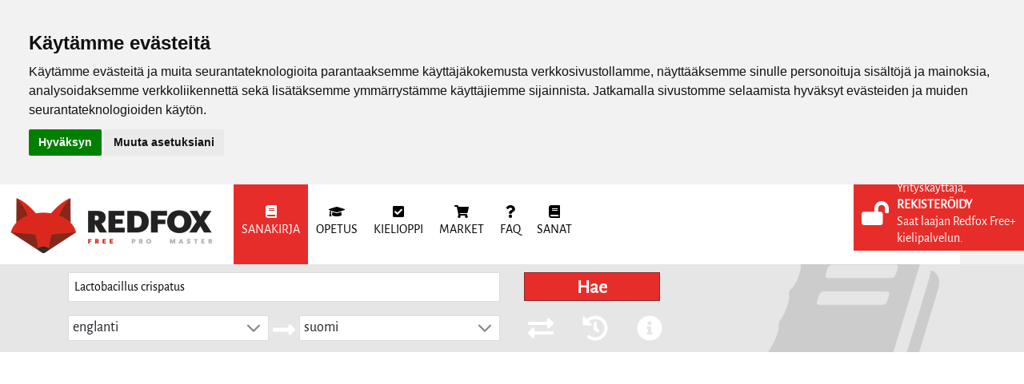

--- FILE ---
content_type: text/html; charset=utf-8
request_url: https://www.google.com/recaptcha/api2/aframe
body_size: 259
content:
<!DOCTYPE HTML><html><head><meta http-equiv="content-type" content="text/html; charset=UTF-8"></head><body><script nonce="3k7A-hUVtElX5_tZMUQIAg">/** Anti-fraud and anti-abuse applications only. See google.com/recaptcha */ try{var clients={'sodar':'https://pagead2.googlesyndication.com/pagead/sodar?'};window.addEventListener("message",function(a){try{if(a.source===window.parent){var b=JSON.parse(a.data);var c=clients[b['id']];if(c){var d=document.createElement('img');d.src=c+b['params']+'&rc='+(localStorage.getItem("rc::a")?sessionStorage.getItem("rc::b"):"");window.document.body.appendChild(d);sessionStorage.setItem("rc::e",parseInt(sessionStorage.getItem("rc::e")||0)+1);localStorage.setItem("rc::h",'1768796869527');}}}catch(b){}});window.parent.postMessage("_grecaptcha_ready", "*");}catch(b){}</script></body></html>